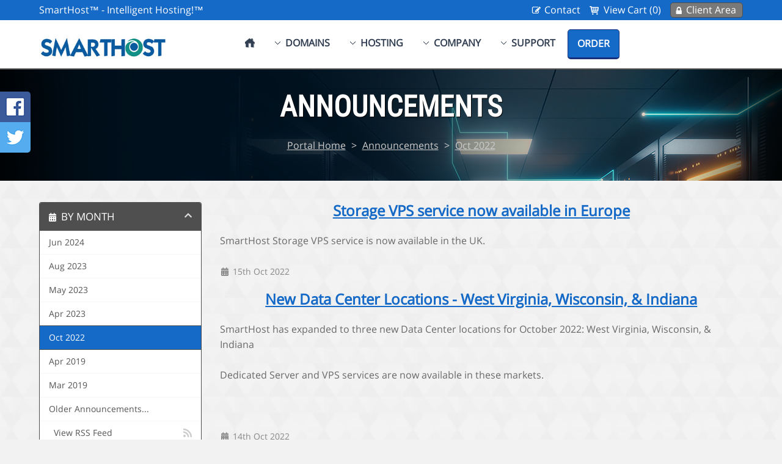

--- FILE ---
content_type: text/html; charset=utf-8
request_url: https://www.smarthost.net/index.php?rp=/announcements/view/2022-10
body_size: 37751
content:
<!DOCTYPE HTML>

<html>

<head>
	
	


	<title>View our announcements and latest news</title>
	<meta name="description" content="Here is where you'll find all of our announcements and news posts." />
	<meta name="keywords" content="announcements, news" />
	<link rel="canonical" href="https://www.smarthost.net/announcements.php" />	

 
<meta http-equiv="content-type" content="text/html; charset=utf-8" />

<meta name="viewport" content="width=device-width, initial-scale=1"> 

<link href="/templates/monoold/css/all.css?v=9b3666" rel="stylesheet">
<link href="/assets/css/fontawesome-all.min.css" rel="stylesheet">
			
<script>
    var csrfToken = '61eeaaa3de0a5ef1027b4b3dc03bd00a75d7d46e',
        markdownGuide = 'Markdown Guide',
        locale = 'en',
        saved = 'saved',
        saving = 'autosaving',
        whmcsBaseUrl = "",
        requiredText = 'Required',
        recaptchaSiteKey = "";
</script>
<script src="/templates/monoold/javascript/scripts.js?v=9b3666"></script>

	<script src="/templates/monoold/javascript/scriptstemplate.js"></script>

<link type="text/css" rel="stylesheet" href="/templates/monoold/css/template.css" />


<link type="text/css" rel="stylesheet" href="/templates/monoold/css/responsive.css" />

<link type="text/css" rel="stylesheet" href="/templates/monoold/css/animate.css" />
<script src="/templates/monoold/javascript/wow.js"></script>

	<script>
	jQuery(function($) { $(document).ready( function() {
		
		$('.headermain').stickUp(); });
	});
	</script>

<link rel="shortcut icon" href="https://www.smarthost.net/images/favicon.ico" />


	


	<style>
		<!--
			.navmain-mega ul li .sublinks li.navicon { background: none !important; }
			.navmain-mega ul li .sublinks li.navicon a { padding-left: 5px !important; }
			.navmain-dropdown ul li .sublinks li a { background: none !important; padding-left: 15px !important; }
		-->
	</style>
	
	

<style>
<!--
.pricingtable .popular,
	.featureboxes .popular,
	.table-responsive .popular {
	background: url(/templates/monoold/images/popular-ribbon.png) left top no-repeat;
}
nav span.newbutton {
background: url(/templates/monoold/images/nav-new.png) left top no-repeat;
}
-->
</style>



<link type="text/css" rel="stylesheet" href="/templates/monoold/css/custom.css" />

	
 


<script type="text/javascript">
adroll_adv_id = "7CWFG6ETQNBX5JCGIK2YXE";
adroll_pix_id = "BZ3CQWO6YBAPJDSSZ2U4D7";
(function () {
var oldonload = window.onload;
window.onload = function(){
   __adroll_loaded=true;
   var scr = document.createElement("script");
   var host = (("https:" == document.location.protocol) ? "https://s.adroll.com" : "http://a.adroll.com");
   scr.setAttribute('async', 'true');
   scr.type = "text/javascript";
   scr.src = host + "/j/roundtrip.js";
   ((document.getElementsByTagName('head') || [null])[0] ||
    document.getElementsByTagName('script')[0].parentNode).appendChild(scr);
   if(oldonload){oldonload()}};
}());
</script>




<script type="text/javascript">
  (function() {
    window._pa = window._pa || {};
    // _pa.orderId = "myOrderId"; // OPTIONAL: attach unique conversion identifier to conversions
    // _pa.revenue = "19.99"; // OPTIONAL: attach dynamic purchase values to conversions
    // _pa.productId = "myProductId"; // OPTIONAL: Include product ID for use with dynamic ads
    var pa = document.createElement('script'); pa.type = 'text/javascript'; pa.async = true;
    pa.src = ('https:' == document.location.protocol ? 'https:' : 'http:') + "//tag.perfectaudience.com/serve/5409ce411aa1501f3a0000ac.js";
    var s = document.getElementsByTagName('script')[0]; s.parentNode.insertBefore(pa, s);
  })();
</script>



<script>
  (function(i,s,o,g,r,a,m){i['GoogleAnalyticsObject']=r;i[r]=i[r]||function(){
  (i[r].q=i[r].q||[]).push(arguments)},i[r].l=1*new Date();a=s.createElement(o),
  m=s.getElementsByTagName(o)[0];a.async=1;a.src=g;m.parentNode.insertBefore(a,m)
  })(window,document,'script','//www.google-analytics.com/analytics.js','ga');

  ga('create', 'UA-52871208-1', 'auto');
  ga('send', 'pageview');

</script>



<!-- Global site tag (gtag.js) - Google Ads: 875149762 -->
<script async src="https://www.googletagmanager.com/gtag/js?id=AW-875149762"></script>
<script>
  window.dataLayer = window.dataLayer || [];
  function gtag(){dataLayer.push(arguments);}
  gtag('js', new Date());
  gtag('config', 'AW-875149762');
</script>




<script type="text/javascript">
var im_domain = 'smarthost';
var im_project_id = 1;
(function(e,t){window._improvely=[];var n=e.getElementsByTagName("script")[0];var r=e.createElement("script");r.type="text/javascript";r.src="https://"+im_domain+".iljmp.com/improvely.js";r.async=true;n.parentNode.insertBefore(r,n);if(typeof t.init=="undefined"){t.init=function(e,t){window._improvely.push(["init",e,t])};t.goal=function(e){window._improvely.push(["goal",e])};t.conversion=function(e){window._improvely.push(["conversion",e])};t.label=function(e){window._improvely.push(["label",e])}}window.improvely=t;t.init(im_domain,im_project_id)})(document,window.improvely||[])
</script>



<script type="text/javascript">
improvely.label(' -  -  ');
</script>



<script src="https://my.hellobar.com/a4276beab1b22d5e131fb9df24f2851354625bb5.js" type="text/javascript" charset="utf-8" async="async"> </script>



<script type="text/javascript">
  maxmind_user_id = "36950";
  (function() {
    var loadDeviceJs = function() {
      var element = document.createElement('script');
      element.src = 'https://device.maxmind.com/js/device.js';
      document.body.appendChild(element);
    };
    if (window.addEventListener) {
      window.addEventListener('load', loadDeviceJs, false);
    } else if (window.attachEvent) {
      window.attachEvent('onload', loadDeviceJs);
    }
  })();
</script>


</head>

<body data-phone-cc-input="1" class="hook-index hook-tf-announcements hook-english hook-subpage hook-loggedout">

	         
	
	<div class="basecontainer">

	

 
	<div class="background">

		

	<div id="progress" class="waiting">	    <dt></dt>
	    <dd></dd>
	</div>
	

	<div class="toolbar">
		<div class="container1">
		
	     			
				<p>SmartHost&trade; - Intelligent Hosting!&trade;</p>
								
			
			<div class="rightmenu">
				<ul>
															            	<li><a href="/contact.php" class="contact">Contact</a></li>
				            	<li><a href="/cart.php" class="cart">View Cart (0)</a></li>			        
				            	<li><a href="/clientarea.php" class="myaccount">Client Area</a></li>
				            	
		          		          	</ul>
          	</div><!-- .rightmenu -->
          	
			         
			
			<div class="clear">&nbsp;</div> 	
		
		</div><!-- .container1 -->
	</div><!-- .toolbar --> 	
		<header class="headermain">
			
			<div class="container1">
	
				<div class="logo">
											<a href="/"><img src="https://smarthost.net/images/logo-small-72dpi.jpg" class="img-respond img-logo" alt="SmartHost LLC logo" /></a>
									</div>

					<nav class="navmain navmain-dropdown">
	
			
		<ul>		

			
			<li class="home"><a href="/"><span>&nbsp;</span></a></li>	
							
							<li class="drop"><a href="/cart.php?a=add&domain=register">Domains</a>
					<div class="subcontainer menuleft">
						
						<div class="subcolumn">
								<ul class="sublinks">
									<li class="navicon navicon-registerdomain"><a href="/cart.php?a=add&domain=register">Register Domain<em><br />Your very own website address</em></a></li>
									<li class="navicon navicon-transferdomain"><a href="/cart.php?a=add&domain=transfer">Transfer Domain<em><br />Move your domain to us</em></a></li>							
								</ul>
						</div><!-- /end subcolumn -->
	
					</div><!-- /end subcontainer -->
				</li>
						
			<li class="drop"><a href="/web-hosting.php">Hosting</a>
				<div class="subcontainer menuleft">
					
					<div class="subcolumn">
							<ul class="sublinks">

																		
																											<li class="navicon navicon-custom3"><a href="/vps-hosting.php">Virtual Private Servers (VPS)<em><br />Take full control of your hosting</em></a></li>									<li class="navicon navicon-custom13"><a href="/vps-pool.php">VPS Resource Pool<em><br />Bulk VPS Resources</em></a></li>

									<li class="navicon navicon-custom4"><a href="/dedicated-servers.php"><span class="newbutton">&nbsp;</span>Dedicated Servers<em><br />Your powerful hosting environment</em></a></li>																
									<li class="navicon navicon-custom5"><a href="/cloud-hosting.php">Cloud Hosting<em><br />Take your website to the cloud</em></a></li>																											<li class="navicon navicon-custom11"><a href="/colocation.php">Colocation<em><br />Colocate your equipment</em></a></li>

									<li class="navicon navicon-custom8"><a href="/ssl-certificates.php">SSL Certificates<em><br />View our SSL Certificates</em></a></li>																			
																		
																		
																																																						
																	
																				
							</ul>
					</div><!-- /end subcolumn -->
					
										
						<div class="imgfeature">
							<a href="web-hosting.php"><img src="/templates/monoold/images/menu-image.png" alt="Shared Hosting" class="img-respond" style="max-width: 459px;" /></a>
						</div>		
					
								
	
				</div><!-- /end subcontainer -->
			</li>						
											
				
				<li class="drop"><a href="/company.php">Company</a>
					<div class="subcontainer menuright">
						
						<div class="subcolumn">
								<ul class="sublinks">
									<li class="navicon navicon-company"><a href="/company.php">Company Overview<em><br />All about Your Company</em></a></li>

									<li class="navicon navicon-company"><a href="/data-centers.php">Data Centers<em><br />Our Data Center Locations</em></a></li>

									<li class="navicon navicon-company"><a href="/acquisitions.php">Acquisitions<em><br />Acquisitions</em></a></li>

																											
									<li class="navicon navicon-company"><a href="/resale.php">Resale Program<em><br />All about our Resale program</em></a></li>

									<li class="navicon navicon-company"><a href="/aff-details.php">Affiliate Program<em><br />All about our Affiliate program</em></a></li>

									<li class="navicon navicon-announcements"><a href="/announcements.php">Announcements<em><br />Get up to date with the latest news</em></a></li>
								</ul>
						</div><!-- /end subcolumn -->
	
	
					</div><!-- /end subcontainer -->
				</li>	


								
							
	
				
				<li class="drop"><a href="/portal.php">Support</a>
					<div class="subcontainer menuright">
						
						<div class="subcolumn">
								<ul class="sublinks">
		            				<li class="navicon navicon-contact"><a href="/clientarea.php">Client Area<em><br />Client area login</em></a></li>
		            				<li class="navicon navicon-contact"><a href="/contact.php">Contact Form<em><br />Send us an email</em></a></li>
		            				<li class="navicon navicon-submitticket"><a href="/submitticket.php">Submit Ticket<em><br />Submit a ticket to support</em></a></li>
		            				<li class="navicon navicon-supporttickets"><a href="/supporttickets.php">View Tickets<em><br />View your tickets</em></a></li>
		            				<li class="navicon navicon-knowledgebase"><a href="/knowledgebase.php">Knowledgebase<em><br />View our documentation</em></a></li>

		            				<li class="navicon navicon-custom12"><a href="/index.php?m=abusemanagerpro">Report/Resolve Abuse<em><br /></em></a></li>

								</ul>
						</div><!-- /end subcolumn -->						
				
					</div><!-- /end subcontainer -->
				</li>
			
					
								
				
				<li class="orderbutton animated rubberBand"><a href="cart.php" class="color2">Order</a></li>
			
			
		</ul>
		
		
				
		<select onChange="window.location.replace(this.options[this.selectedIndex].value)">
			
			<option value="" selected="selected">Select page</option>
			
			<option value="/">Home</option>
			
						<option value="/cart.php?a=add&domain=register">Domains</option>
				<option value="/cart.php?a=add&domain=register">- Register Domain</option>
				<option value="/cart.php?a=add&domain=transfer">- Transfer Domain</option>
	
				
				
								
				
			<option value="/vps-hosting.php">Hosting</option>
												<option value="/vps-hosting.php">- Virtual Private Servers (VPS)</option>				<option value="/vps-pool.php">- VPS Resource Pool</option>
				<option value="/dedicated-servers.php">- Dedicated Servers</option>				<option value="/cloud-hosting.php">- Cloud Hosting</option>												<option value="/colocation.php">- Colocation</option>	
				<option value="/ssl-certificates.php">- SSL Certificates</option>									
			
				
				
																						
				
				
			<option value="/company.php">Company Overview</option>
												<option value="/data-centers.php">- Data Centers</option>
				<option value="/resale.php">- Resale Program</option>
				<option value="/aff-details.php">- Affiliate Program</option>
				<option value="/acquisitions.php">- Acquisitions</option>
				<option value="/announcements.php">- Announcements</option>
						
			
									

						<option value="/portal.php">Support</option>
				<option value="/clientarea.php">- Client Area</option>
				<option value="/submitticket.php">- Submit Ticket</option>
				<option value="/supporttickets.php">- View Tickets</option>
				<option value="/knowledgebase.php">- Knowledgebase</option>
				<option value="/index.php?m=abusemanagerpro">- Report/Resolve Abuse</option>			
								
															
																																							
				<option value="cart.php">Order</option>

			
			
		</select>	

&nbsp;

             
<span id="phplive_btn_1405345326" onclick="phplive_launch_chat_0(0)" style="color: #0000FF; text-decoration: underline; cursor: pointer;"></span>
<script type="text/javascript">

(function() {
var phplive_e_1405345326 = document.createElement("script") ;
phplive_e_1405345326.type = "text/javascript" ;
phplive_e_1405345326.async = true ;
phplive_e_1405345326.src = "//smarthost.net/phplive/js/phplive_v2.js.php?v=0|1405345326|0|" ;
document.getElementById("phplive_btn_1405345326").appendChild( phplive_e_1405345326 ) ;
})() ;

</script>


		
			
		<div class="clear">&nbsp;</div>	
	
	</nav>	

 	
				
				<div class="clear">&nbsp;</div>	
			
			</div><!-- .container1 -->
				
		</header>
		
		 		
			 		
			<div class="subbanner">
	<div class="container1">
		<h1>Announcements</h1>
		<span><a href="https://www.smarthost.net">Portal Home</a> > <a href="/index.php?rp=/announcements">Announcements</a> > <a href="/index.php?rp=/announcements/view/2022-10">Oct 2022</a></span>
		<div class="clear">&nbsp;</div>
	</div><!-- .container1 -->
</div><!-- .subbanner --> 		
		 	
	
	</div><!-- .background -->
	
	


 	
	<article class="articlemain">
		
		<div class="whmcscontainer">	
		
				<div class="container1">	
				
		
		<section id="main-body">
		    <div class="container containerwhmcs">
		        <div class="row">
		
		        		            		                <div class="col-md-9 pull-md-right">
		                    		                </div>
		            		            <div class="col-md-3 pull-md-left sidebar">
		                    <div menuItemName="Announcements Months" class="panel panel-sidebar panel-sidebar hidden-sm hidden-xs">
        <div class="panel-heading">
            <h3 class="panel-title">
                <i class="fas fa-calendar-alt"></i>&nbsp;                By Month
                                <i class="fas fa-chevron-up panel-minimise pull-right"></i>
            </h3>
        </div>
                            <div class="list-group">
                                                            <a menuItemName="Jun 2024" href="/index.php?rp=/announcements/view/2024-06" class="list-group-item" id="Primary_Sidebar-Announcements_Months-Jun_2024">
                                                                                    Jun 2024
                        </a>
                                                                                <a menuItemName="Aug 2023" href="/index.php?rp=/announcements/view/2023-08" class="list-group-item" id="Primary_Sidebar-Announcements_Months-Aug_2023">
                                                                                    Aug 2023
                        </a>
                                                                                <a menuItemName="May 2023" href="/index.php?rp=/announcements/view/2023-05" class="list-group-item" id="Primary_Sidebar-Announcements_Months-May_2023">
                                                                                    May 2023
                        </a>
                                                                                <a menuItemName="Apr 2023" href="/index.php?rp=/announcements/view/2023-04" class="list-group-item" id="Primary_Sidebar-Announcements_Months-Apr_2023">
                                                                                    Apr 2023
                        </a>
                                                                                <a menuItemName="Oct 2022" href="/index.php?rp=/announcements" class="list-group-item active" id="Primary_Sidebar-Announcements_Months-Oct_2022">
                                                                                    Oct 2022
                        </a>
                                                                                <a menuItemName="Apr 2019" href="/index.php?rp=/announcements/view/2019-04" class="list-group-item" id="Primary_Sidebar-Announcements_Months-Apr_2019">
                                                                                    Apr 2019
                        </a>
                                                                                <a menuItemName="Mar 2019" href="/index.php?rp=/announcements/view/2019-03" class="list-group-item" id="Primary_Sidebar-Announcements_Months-Mar_2019">
                                                                                    Mar 2019
                        </a>
                                                                                <a menuItemName="Older" href="/index.php?rp=/announcements/view/older" class="list-group-item" id="Primary_Sidebar-Announcements_Months-Older">
                                                                                    Older Announcements...
                        </a>
                                                                                <a menuItemName="RSS Feed" href="/index.php?rp=/announcements/rss" class="list-group-item" id="Primary_Sidebar-Announcements_Months-RSS_Feed">
                                                        <i class="fas fa-rss icon-rss"></i>&nbsp;                            View RSS Feed
                        </a>
                                                </div>
                    </div>
                    <div class="panel hidden-lg hidden-md panel-default">
            <div class="panel-heading">
                <h3 class="panel-title">
                    <i class="fas fa-calendar-alt"></i>&nbsp;                    By Month
                                    </h3>
            </div>
            <div class="panel-body">
                <form role="form">
                    <select class="form-control" onchange="selectChangeNavigate(this)">
                                                    <option menuItemName="Jun 2024" value="/index.php?rp=/announcements/view/2024-06" class="list-group-item" >
                                Jun 2024
                                                            </option>
                                                    <option menuItemName="Aug 2023" value="/index.php?rp=/announcements/view/2023-08" class="list-group-item" >
                                Aug 2023
                                                            </option>
                                                    <option menuItemName="May 2023" value="/index.php?rp=/announcements/view/2023-05" class="list-group-item" >
                                May 2023
                                                            </option>
                                                    <option menuItemName="Apr 2023" value="/index.php?rp=/announcements/view/2023-04" class="list-group-item" >
                                Apr 2023
                                                            </option>
                                                    <option menuItemName="Oct 2022" value="/index.php?rp=/announcements" class="list-group-item" selected="selected">
                                Oct 2022
                                                            </option>
                                                    <option menuItemName="Apr 2019" value="/index.php?rp=/announcements/view/2019-04" class="list-group-item" >
                                Apr 2019
                                                            </option>
                                                    <option menuItemName="Mar 2019" value="/index.php?rp=/announcements/view/2019-03" class="list-group-item" >
                                Mar 2019
                                                            </option>
                                                    <option menuItemName="Older" value="/index.php?rp=/announcements/view/older" class="list-group-item" >
                                Older Announcements...
                                                            </option>
                                                    <option menuItemName="RSS Feed" value="/index.php?rp=/announcements/rss" class="list-group-item" >
                                View RSS Feed
                                                            </option>
                                            </select>
                </form>
            </div>
                    </div>
    		            </div>
		        		        <!-- Container for main page display content -->
		        <div class="col-md-9 pull-md-right main-content">
		            


    <div class="announcement-single">

        <a href="/index.php?rp=/announcements/3/Storage-VPS-service-now-available-in-Europe.html" class="title">
            Storage VPS service now available in Europe
        </a>

                    <p><p>SmartHost Storage VPS service is now available in the UK.</p></p>
        
        <div class="article-items">
            <i class="fas fa-calendar-alt fa-fw"></i>
            15th Oct 2022
                    </div>

        
    </div>


    <div class="announcement-single">

        <a href="/index.php?rp=/announcements/4/New-Data-Center-Locations---West-Virginia-Wisconsin-and-Indiana.html" class="title">
            New Data Center Locations - West Virginia, Wisconsin, & Indiana
        </a>

                    <p><p>SmartHost has expanded to three new Data Center locations for October 2022: West Virginia, Wisconsin, &amp; Indiana</p>
<p>Dedicated Server and VPS services are now available in these markets.</p>
<p> </p></p>
        
        <div class="article-items">
            <i class="fas fa-calendar-alt fa-fw"></i>
            14th Oct 2022
                    </div>

        
    </div>




                </div><!-- /.main-content -->
                                    <div class="col-md-3 pull-md-left sidebar sidebar-secondary">
                            <div menuItemName="Support" class="panel panel-sidebar panel-sidebar">
        <div class="panel-heading">
            <h3 class="panel-title">
                <i class="far fa-life-ring"></i>&nbsp;                Support
                                <i class="fas fa-chevron-up panel-minimise pull-right"></i>
            </h3>
        </div>
                            <div class="list-group">
                                                            <a menuItemName="Support Tickets" href="/supporttickets.php" class="list-group-item" id="Secondary_Sidebar-Support-Support_Tickets">
                                                        <i class="fas fa-ticket-alt fa-fw"></i>&nbsp;                            My Support Tickets
                        </a>
                                                                                <a menuItemName="Announcements" href="/index.php?rp=/announcements" class="list-group-item active" id="Secondary_Sidebar-Support-Announcements">
                                                        <i class="fas fa-list fa-fw"></i>&nbsp;                            Announcements
                        </a>
                                                                                <a menuItemName="Knowledgebase" href="/index.php?rp=/knowledgebase" class="list-group-item" id="Secondary_Sidebar-Support-Knowledgebase">
                                                        <i class="fas fa-info-circle fa-fw"></i>&nbsp;                            Knowledgebase
                        </a>
                                                                                <a menuItemName="Downloads" href="/index.php?rp=/download" class="list-group-item" id="Secondary_Sidebar-Support-Downloads">
                                                        <i class="fas fa-download fa-fw"></i>&nbsp;                            Downloads
                        </a>
                                                                                <a menuItemName="Network Status" href="/serverstatus.php" class="list-group-item" id="Secondary_Sidebar-Support-Network_Status">
                                                        <i class="fas fa-rocket fa-fw"></i>&nbsp;                            Network Status
                        </a>
                                                                                <a menuItemName="Open Ticket" href="/submitticket.php" class="list-group-item" id="Secondary_Sidebar-Support-Open_Ticket">
                                                        <i class="fas fa-comments fa-fw"></i>&nbsp;                            Open Ticket
                        </a>
                                                </div>
                    </div>
                        </div>
                            </div>
            <div class="clearfix"></div>
    </div>
</section>

				</div><!-- .container1 -->
				
		</div><!-- .whmcscontainer -->

	</article>		
	
		
	
		
		
	<footer class="footermain">

		<div class="container1">	
	
				<div class="sitemap sitemap1 wow fadeInLeft">		        				
	    				
	      				<h4>Services</h4>
	      				<ul>
	
	      					      				
	        					        					        				<li><a href="/vps-hosting.php">Virtual Private Servers (VPS)</a></li>
<li><a href="/vps-pool.php">VPS Resource Pool</a></li>

	        				<li><a href="/dedicated-servers.php">Dedicated Servers</a></li>	        				<li><a href="/cloud-hosting.php">Cloud Hosting</a></li>	        					        				
<li><a href="/colocation.php">Colocation</a></li>

	        				<li><a href="/ssl-certificates.php">SSL Certificates</a></li>	        					        				
	    				
	    				
    				
	    													
																											 
								            				
				         </ul> 

	      				<h4>Resale</h4>
	      				<ul>
	        				<li><a href="/resale.php">Resale Program</a></li>
	        				<li><a href="/cart.php?gid=7">Sign Up</a></li>
				         </ul> 	

				</div><!-- .sitemap -->
	
				<div class="sitemap sitemap2 wow fadeInLeft">			
	    				
	    					      				<h4>Domains</h4>
	      				<ul>
	        				<li><a href="/cart.php?a=add&domain=register">Register Domain</a></li>
				            <li><a href="/cart.php?a=add&domain=transfer">Transfer Domain</a></li>
				         </ul>
				         	

				         
	      				<h4>Affiliates</h4>
	      				<ul>
	        				<li><a href="/aff-details.php">Affiliate Program</a></li>
	        				<li><a href="/aff-terms.php">Affiliate Terms</a></li>
	        				<li><a href="/aff-faq.php">Affiliate FAQ</a></li>
	        				<li><a href="/affiliates.php">Affiliates Login</a></li>
	        				<li><a href="/register.php">Sign Up</a></li>
				         </ul> 				
				               

    				
	    				
	    					    			   
				</div><!-- .sitemap -->
				
				<div class="sitemap sitemap3 wow fadeInLeft">
	      				<h4>Company</h4>
	      				<ul>
	        				<li><a href="/company.php">About Us</a></li>
	        				<li><a href="/data-centers.php">Data Centers</a></li>
	        				<li><a href="/acquisitions.php">Acquisitions</a></li>
	        					        					        				<li><a href="/announcements.php">Announcements</a></li>

				         </ul> 
				         
	      				<h4>Support</h4>
	      				<ul>
	        				<li><a href="/contact.php">Contact Form</a></li>
	        				<li><a href="/submitticket.php">Submit Ticket</a></li>
	        				<li><a href="/knowledgebase.php">Knowledgebase</a></li>
	        				<li><a href="/index.php?m=abusemanagerpro">Report/Resolve Abuse</a></li>
				         </ul> 						         
				         
				</div><!-- .sitemap -->
				
				<div class="sitemap sitemap4 wow flipInY">
						
						<h4>About SmartHost LLC</h4>  		
						
													<p class="wow zoomInDown">We have been providing premium web hosting services and domain registration to individuals and small/medium businesses since 1996. <a href="/company.php" class="button1 color2">more</a></p>									
												
						<div class="footericons">
							
							<div class="footericon wow zoomInDown"><div class="addressicon">PO Box 530507, Henderson, NV 89053-0507 USA</div></div>							
							<div class="footericon wow zoomInDown"><div class="emailicon"><a href="mailto:sales@smarthost.net" target="_blank">sales@smarthost.net</a></div></div>							
							<div class="footericon wow zoomInDown"><div class="phoneicon"><a href="callto:702-425-6205" target="_blank">702-425-6205</a></div></div>							
							<div class="footericon wow zoomInDown"><div class="companyicon">570-371-5450 - Fax</div></div>							
							<div class="footericon wow zoomInDown"><div class="vaticon">Delaware Limited Liability Company (LLC)</div></div>	
							<div class="clear">&nbsp;</div>
						</div>
						
						<div class="footersearch wow zoomInDown">
							<form role="form" method="post" action="/clientarea.php?action=kbsearch">
<input type="hidden" name="token" value="61eeaaa3de0a5ef1027b4b3dc03bd00a75d7d46e" />
								<input type="hidden" name="token" value="61eeaaa3de0a5ef1027b4b3dc03bd00a75d7d46e" />
								<input type="text" name="search" placeholder="Search our knowledgebase" required="required" />
								<input type="submit" class="button1 color2" value="SEARCH" />
							</form>
							<div class="clear">&nbsp;</div>
						</div>									
	    				
	    					<div class="socialicons wow zoomInDown">        
		
		<h4>Follow us on</h4>			  			
	        			  			
					<a href="https://www.facebook.com/SmartHostLLC" target="_blank">
				<img src="/templates/monoold/images/facebook-icon.png" alt="SmartHost LLC facebook" />
			</a>
				
					<a href="https://twitter.com/HostJedi" target="_blank">
				<img src="/templates/monoold/images/twitter-icon.png" alt="SmartHost LLC twitter" />
			</a>
				
				
				
				
				
				
				
				
				
				
				
				
				
				
				
				
				
																																				
		<div class="clear">&nbsp;</div>
	
	</div>
 	      				
	      					      				     				
	  			</div><!-- .sitemap -->		        			
	  			
	  			<div class="clear">&nbsp;</div>          			       			        			        															
		</div><!-- .container1 -->
			
	</footer>
	
	<div class="copyright">
	
		<div class="container1">

			<div class="copyright-left">
				SmartHost LLC - &copy; 2026 - All rights reserved.
			</div>
			
			<div class="copyright-right">
				<ul>
										<li><a href="/terms-of-service.php">Terms Of Service</a></li>					<li><a href="/acceptable-usage-policy.php">Acceptable Usage Policy</a></li>					<li><a href="/privacy-policy.php">Privacy Policy</a></li>
<li><a href="/dmca-policy.php">DMCA Policy</a></li>

				</ul>
			</div>			
				
			<div class="clear">&nbsp;</div>
			
			<div class="paymentmethods">
				<img src="/templates/monoold/images/paypal.jpg" alt="paypal" class="img-respond" style="max-width: 140px;" />
				<img src="/templates/monoold/images/credit-card.jpg" alt="credit card" class="img-respond" style="max-width: 130px;" />
				<img src="/templates/monoold/images/rapidssl.png" alt="rapidssl" class="img-respond" style="max-width: 170px;" />

			</div>
			
		</div><!-- .container1 -->	
	
	</div><!-- .copyright -->	
	
	</div><!-- .basecontainer -->
	
				<div class="socialwidget">
							<div class="icon icon-facebook">
					<a href="https://www.facebook.com/SmartHostLLC" target="_blank">
						<img src="/templates/monoold/images/facebook-icon.png" alt="SmartHost LLC facebook" />
					</a>
				</div>
										
							<div class="icon icon-twitter">
					<a href="https://twitter.com/HostJedi" target="_blank">
						<img src="/templates/monoold/images/twitter-icon.png" alt="SmartHost LLC twitter" />
					</a>
				</div>
				
						
		</div><!-- .socialwidget -->
	 	
	<a href="#0" class="cd-top">&nbsp;</a>

	

 
 
<div id="fullpage-overlay" class="hidden">
    <div class="outer-wrapper">
        <div class="inner-wrapper">
            <img src="/assets/img/overlay-spinner.svg">
            <br>
            <span class="msg"></span>
        </div>
    </div>
</div>

<div class="modal system-modal fade" id="modalAjax" tabindex="-1" role="dialog" aria-hidden="true">
    <div class="modal-dialog">
        <div class="modal-content panel-primary">
            <div class="modal-header panel-heading">
                <button type="button" class="close" data-dismiss="modal">
                    <span aria-hidden="true">×</span>
                    <span class="sr-only">Close</span>
                </button>
                <h4 class="modal-title"></h4>
            </div>
            <div class="modal-body panel-body">
                Loading...
            </div>
            <div class="modal-footer panel-footer">
                <div class="pull-left loader">
                    <i class="fas fa-circle-notch fa-spin"></i>
                    Loading...
                </div>
                <button type="button" class="btn btn-default" data-dismiss="modal">
                    Close
                </button>
                <button type="button" class="btn btn-primary modal-submit">
                    Submit
                </button>
            </div>
        </div>
    </div>
</div>

<form action="#" id="frmGeneratePassword" class="form-horizontal">
    <div class="modal fade" id="modalGeneratePassword">
        <div class="modal-dialog">
            <div class="modal-content panel-primary">
                <div class="modal-header panel-heading">
                    <button type="button" class="close" data-dismiss="modal" aria-label="Close"><span aria-hidden="true">&times;</span></button>
                    <h4 class="modal-title">
                        Generate Password
                    </h4>
                </div>
                <div class="modal-body">
                    <div class="alert alert-danger hidden" id="generatePwLengthError">
                        Please enter a number between 8 and 64 for the password length
                    </div>
                    <div class="form-group">
                        <label for="generatePwLength" class="col-sm-4 control-label">Password Length</label>
                        <div class="col-sm-8">
                            <input type="number" min="8" max="64" value="12" step="1" class="form-control input-inline input-inline-100" id="inputGeneratePasswordLength">
                        </div>
                    </div>
                    <div class="form-group">
                        <label for="generatePwOutput" class="col-sm-4 control-label">Generated Password</label>
                        <div class="col-sm-8">
                            <input type="text" class="form-control" id="inputGeneratePasswordOutput">
                        </div>
                    </div>
                    <div class="row">
                        <div class="col-sm-8 col-sm-offset-4">
                            <button type="submit" class="btn btn-default btn-sm">
                                <i class="fas fa-plus fa-fw"></i>
                                Generate new password
                            </button>
                            <button type="button" class="btn btn-default btn-sm copy-to-clipboard" data-clipboard-target="#inputGeneratePasswordOutput">
                                <img src="/assets/img/clippy.svg" alt="Copy to clipboard" width="15">
                                Copy
                            </button>
                        </div>
                    </div>
                </div>
                <div class="modal-footer">
                    <button type="button" class="btn btn-default" data-dismiss="modal">
                        Close
                    </button>
                    <button type="button" class="btn btn-primary" id="btnGeneratePasswordInsert" data-clipboard-target="#inputGeneratePasswordOutput">
                        Copy to clipboard and Insert
                    </button>
                </div>
            </div>
        </div>
    </div>
</form>

<script type="text/javascript" id="metricscubestats" data-t="387737ae53a2827b60fac8931d3968c0db0fd9a2" data-h="" src="https://api.metricscube.io/mcs.js"></script>
 
</body>
</html>

--- FILE ---
content_type: text/css
request_url: https://www.smarthost.net/templates/monoold/css/responsive.css
body_size: 30483
content:
@media (max-width: 1320px) {

	.bxslider h1 {
		float: none;
		text-align: center;
	}
	
	.bxslider h2 {
		float: none;
		text-align: center;
	}	
	
	.bxslider .button {
		float: none;
		text-align: center;
	}

	.bxslider .image {
		background: none !important;
	}
	
	.bxslider .listcontainer {
		width: 100%;
	}
	
}

@media (max-width: 1260px) {	
	
	.isStuck {
		display: none;
	}
	
	header.headermain {
		padding: 20px 0 20px 0;
	}
	
	header.headermain .logo {
		float: none;
		text-align: center;
		margin: 0 0 20px 0;
	}
	
	nav.navmain {
		float: none;
		margin: 0;
		width: 100%;
		background: #202020;
	    -webkit-border-radius: 5px;
		-moz-border-radius: 5px;
	    border-radius: 5px;
	}
	
	nav.navmain ul li.home a {
		background: none;
	}
	
	nav.navmain ul li.home span {
		background: url("../images/house-white.png") center center no-repeat;
	}
	
	nav.navmain ul li a {
		border-radius: 0;
	}
	
	nav.navmain ul li a {
		color: #fff;
	}
	
	nav.navmain ul li.drop a:hover {
		border-radius: 0;
	}
	
	nav.navmain ul li.drop a,
	nav.navmain ul li.drop a:hover {
		background-image: url("../images/dropdownicon-white.png");
		background-position: 13px center;
		background-repeat: no-repeat;	
	}
	
	nav.navmain-basic ul li.drop a,
	nav.navmain-basic ul li.drop a:hover {
		background-image: none;
	}
	
	nav.navmain ul li.orderbutton a,
	nav.navmain ul li.orderbutton a:hover {
		border: none;
		border-radius: 0;
	}
	
	nav.navmain ul li.orderbutton a {
		line-height: 45px;
	}
	
	nav.navmain ul li.orderbutton:hover {
		transform: none;
		text-decoration: none;
	}
	
	.hook-cart nav.navmain ul.steps li {
		color: #fff;
		border-radius: 0;
	}
	
	.hook-tf-products nav.navmain ul.steps li.step1,
	.hook-tf-addons nav.navmain ul.steps li.step1,
	.hook-tf-adddomain nav.navmain ul.steps li.step1,
	.hook-tf-domainregister nav.navmain ul.steps li.step1,
	.hook-tf-domaintransfer nav.navmain ul.steps li.step1 {
		border-radius: 5px 0 0 5px;
		-moz-border-radius: 5px 0 0 5px;
		-webkit-border-radius: 5px 0 0 5px;
		-khtml-border-radius: 5px 0 0 5px;	
	}
	
	.hook-tf-viewcart nav.navmain ul.steps li.step3 {
		border-radius: 0 5px 5px 0;
		-moz-border-radius: 0 5px 5px 0;
		-webkit-border-radius: 0 5px 5px 0;
		-khtml-border-radius: 0 5px 5px 0;	
	}

} 

@media (max-width: 1165px) {

	.pricingtable6 .block {
		width: 20%;
		margin: 0 0 25px 0;
	}
	
	.pricingtable6 .block6 {
		clear: both;
	}
	
	.pricingtable6 .block:hover {
		margin-top: 0;	
		box-shadow: none;
		cursor: pointer;
	}
	
	.pricingtable6 .block5 {
		border-radius: 0 5px 5px 0;
		-moz-border-radius: 0 5px 5px 0;
		-webkit-border-radius: 0 5px 5px 0;
		-khtml-border-radius: 0 5px 5px 0;	
	}
	
	.pricingtable6 .block5 .title {
		border-radius: 0 5px 0 0;
		-moz-border-radius: 0 5px 0 0;
		-webkit-border-radius: 0 5px 0 0;
		-khtml-border-radius: 0 5px 0 0;	
	}
	
	.pricingtable6 .block6 {
		border-left: #504f4f 1px solid; 
		border-radius: 5px;
		-moz-border-radius: 5px;
		-webkit-border-radius: 5px;
		-khtml-border-radius: 5px;	
	}
	
	.pricingtable6 .block6 .title {
		border-radius: 5px 5px 0 0;
		-moz-border-radius: 5px 5px 0 0;
		-webkit-border-radius: 5px 5px 0 0;
		-khtml-border-radius: 5px 5px 0 0;	
	}

}

@media (max-width: 1130px) {

	.domains .domains-form {
		width: 100%;
	}

}

@media (max-width: 1100px) {
	
	.copyright .copyright-left,
	.copyright .copyright-right {
		float: none;
		clear: both;
	}
	
	.copyright .copyright-left {
		text-align: center;
		margin: 0 0 25px 0;
	}
	
	.copyright .copyright-right ul {
		float: none;
		display: table;
		margin: 0 auto;
	}	
	
}

@media (max-width: 1070px) {
	
	.column4 .col {
		width: 31.333%;
		margin-bottom: 25px;
	}
	
	.column4 .col3 {
		margin-right: 0;
	}
	
	.column4 .col4 {
		clear: left;
	}	
	
}

@media (max-width: 1050px) { 

	footer.footermain .sitemap {
		margin-right: 2%;
		width: 32%;
	}
	
	footer.footermain .sitemap3 {
		margin-right: 0;
	}

	footer.footermain .sitemap4 {
		clear: left;
		width: 100%;
		margin-right: 0;
	}
	
	footer.footermain .sitemap h4 {
		text-align: center;
		background-position: center bottom;
	}
	
	footer.footermain .sitemap1 ul li a,
	footer.footermain .sitemap2 ul li a,
	footer.footermain .sitemap3 ul li a {
		padding: 5px 15px;
		background: #222222;
		font-weight: normal;
		margin: 0 0 15px 0;	
		text-align: center;
		color: #cccccc; 
		border-radius: 5px;
		-moz-border-radius: 5px;
		-webkit-border-radius: 5px;
		-khtml-border-radius: 5px;
		border: #cccccc 1px solid;
	}	
	
	footer.footermain .sitemap1 ul li a:hover,
	footer.footermain .sitemap2 ul li a:hover,
	footer.footermain .sitemap3 ul li a:hover {
		transform: none;
		font-weight: bold;
		color: #cccccc;	
	}	
	
	.copyright .copyright-right ul {
		display: table;
	}
	
	.copyright .copyright-right ul li {
		border: none;
		float: none;
	}
	
	.copyright .copyright-right ul li a {
		padding: 5px 15px;
		background: #222222;
		font-weight: normal;
		margin: 0 0 15px 0;	
		text-align: center;
		border-radius: 5px;
		-moz-border-radius: 5px;
		-webkit-border-radius: 5px;
		-khtml-border-radius: 5px;
		width: 100%;
		color: #cccccc;
		border: #cccccc 1px solid;
		text-decoration: none;
	}		
	
	.copyright .copyright-right ul li:last-child a {
		padding-right: 15px;
	}	
	
	.socialwidget {
		display: none;
	}

}


@media (max-width: 1030px) { 

	.slidercontainer .inner {
		width: 85% !important;
		margin: 0 auto !important;
	}
	
	.bx-wrapper .bx-prev, .bx-wrapper .bx-next {
		display: none;
	}

}

@media (max-width: 1000px) {

	.domainchecker .left {
		margin: 0 0 40px 0;
		width: 100%;
	}
	
	.domainchecker .right {
		width: 100%;
		clear: left;
	}
	
	.domainchecker .text1,
	.domainchecker .text2 {
		text-align: center;
	}
	
	.pricingtable5 .block {
		width: 25%;
		margin: 0 0 4% 0;
	}
	
	.pricingtable5 .block4 {
		border-radius: 0 5px 5px 0;
		-moz-border-radius: 0 5px 5px 0;
		-webkit-border-radius: 0 5px 5px 0;
		-khtml-border-radius: 0 5px 5px 0;		
	}
	
	.pricingtable5 .block4 .title {
		border-radius: 0 5px 0 0;
		-moz-border-radius: 0 5px 0 0;
		-webkit-border-radius: 0 5px 0 0;
		-khtml-border-radius: 0 5px 0 0;	
	}
	
	.pricingtable5 .block5 {
		clear: both;
		border-radius: 5px;
		-moz-border-radius: 5px;
		-webkit-border-radius: 5px;
		-khtml-border-radius: 5px;		
		border-left: #504f4f 1px solid;
	}
	
	.pricingtable5 .block5 .title {
		border-radius: 5px 5px 0 0;
		-moz-border-radius: 5px 5px 0 0;
		-webkit-border-radius: 5px 5px 0 0;
		-khtml-border-radius: 5px 5px 0 0;	
	}
	
	.pricingtable5 .block:hover {
		margin-top: 0;	
		box-shadow: none;
		cursor: pointer;
	}
	
	.column3 .col {
		width: 49%;
		margin-bottom: 25px;
	}
	
	.column3 .col2,
	.column3 .col4,
	.column3 .col6 {
		margin-right: 0;
	}
	
	.column3 .col3 {
		clear: both;
		margin-right: 2%;
	}

}

@media (max-width: 990px) {

	nav.navmain ul li.orderbutton {
		display: none;
	}

	.pricingtable6 .block {
		width: 25%;
		margin: 0 0 25px 0;
	}
	
	.pricingtable6 .block5 {
		clear: both;
	}
	
	.pricingtable6 .block6 {
		clear: none;
	}
	
	.pricingtable6 .block4 {
		border-radius: 0 5px 5px 0;
		-moz-border-radius: 0 5px 5px 0;
		-webkit-border-radius: 0 5px 5px 0;
		-khtml-border-radius: 0 5px 5px 0;	
	}
	
	.pricingtable6 .block4 .title {
		border-radius: 0 5px 0 0;
		-moz-border-radius: 0 5px 0 0;
		-webkit-border-radius: 0 5px 0 0;
		-khtml-border-radius: 0 5px 0 0;	
	}
	
	.pricingtable6 .block5 {
		border-left: #504f4f 1px solid;
		border-radius: 5px 0 0 5px;
		-moz-border-radius: 5px 0 0 5px;
		-webkit-border-radius: 5px 0 0 5px;
		-khtml-border-radius: 5px 0 0 5px;	
	}
	
	.pricingtable6 .block5 .title {
		border-radius: 5px 0 0 0;
		-moz-border-radius: 5px 0 0 0;
		-webkit-border-radius: 5px 0 0 0;
		-khtml-border-radius: 5px 0 0 0;	
	}
	
	.pricingtable6 .block6 {
		border-left: none;
		border-radius: 0 5px 5px 0;
		-moz-border-radius: 0 5px 5px 0;
		-webkit-border-radius: 0 5px 5px 0;
		-khtml-border-radius: 0 5px 5px 0;	
	}
	
	.pricingtable6 .block6 .title {
		border-radius: 0 5px 0 0;
		-moz-border-radius: 0 5px 0 0;
		-webkit-border-radius: 0 5px 0 0;
		-khtml-border-radius: 0 5px 0 0;	
	}

}

@media (max-width: 970px) {
	
	nav.navmain-mega ul li .subcontainer .imgfeature {
		display: none;
	}
	
	nav.navmain-mega ul li .subcontainer {
		width: 200px;
		padding: 17px 10px 2px 10px;
	}
	
	nav.navmain-mega ul li .sublinks li {
		clear: left;
		margin: 0 0 10px 0;
	}
	
	nav.navmain-mega ul li .sublinks li a {
		width: 175px;
		background: none !important;
	}
	
	nav.navmain-mega ul li .sublinks li.navicon {
		background: none;
	}
	nav.navmain-mega ul li .sublinks li.navicon a {
		padding-left: 5px !important;
	}	

	
}

@media (max-width: 965px) {

	.pricingtable4 .block-features {
		display: none;
	}
	
	.pricingtable4 .block .featureslist ul li.overfeat {
		display: block;
	}
	
	.pricingtable4 .block .featureslist ul li {
		height: 30px;
		line-height: 30px;
	}
	
	.pricingtable4 .block {
		width: 25%;
		margin: 0;
	}
	
	.pricingtable4 .block:hover {
		margin-top: 0;	
		box-shadow: none;
		cursor: pointer;
	}
	
	.pricingtable4 .block1 {
		border-radius: 5px 0 0 5px;
		-moz-border-radius: 5px 0 0 5px;
		-webkit-border-radius: 5px 0 0 5px;
		-khtml-border-radius: 5px 0 0 5px;	
		border-left: #504f4f 1px solid;	
	}
	
	.pricingtable4 .block1 .title {
		border-radius: 5px 0 0 0;
		-moz-border-radius: 5px 0 0 0;
		-webkit-border-radius: 5px 0 0 0;
		-khtml-border-radius: 5px 0 0 0;		
	}

}

@media (max-width: 950px) {
	
	section.columncontent {
		width: 100%;
		margin-right: 0;
	}	
	
	aside.columnsidebar {
		width: 100%;
		clear: left;
	}
	
	aside.columnsidebar .box {
		float: left;
		margin: 0 2% 25px 0;
		width: 32%;
	}
	
	aside.columnsidebar .box3,
	aside.columnsidebar .box6 {
		margin-right: 0;
	}
	
	aside.columnsidebar .box4,
	aside.columnsidebar .box7 {
		clear: left;
	}
	
}

@media (max-width: 900px) {
	
	.featuregrid .col {
		width: 49%;
		margin-right: 2%;
		clear: none;
	}
	
	.featuregrid .col2,
	.featuregrid .col4,
	.featuregrid .col6 {
		margin-right: 0;
	}
	
	.featuregrid .col3,
	.featuregrid .col5,
	.featuregrid .col7 {
		clear: both;
	}	
	
	footer.footermain .sitemap {
		margin-right: 2%;
		width: 49%;
	}
	
	footer.footermain .sitemap2 {
		clear: left;
	}
	
	footer.footermain .sitemap3 {
		margin-right: 0;
	}
	
	footer.footermain .sitemap1 {
		width: 100%;
		margin-right: 0;
		clear: left;
	}

	footer.footermain .sitemap4 {
		clear: left;
		width: 100%;
		margin-right: 0;
	}
	
}

@media (max-width: 890px) {

	.pricingtable3 .block-features {
		display: none;
	}
	
	.pricingtable3 .block .featureslist ul li.overfeat {
		display: block;
	}
	
	.pricingtable3 .block .featureslist ul li {
		height: 30px;
		line-height: 30px;
	}
	
	.pricingtable3 .block {
		width: 33.33%;
		margin: 0 0 0 0;
	}
	
	.pricingtable3 .block:hover {
		margin-top: 0;	
		box-shadow: none;
		cursor: pointer;
	}
	
	.pricingtable3 .block1 {
		border-left: #504f4f 1px solid;
	}
	
	.pricingtable3 .block1 {
		border-radius: 5px 0 0 5px;
		-moz-border-radius: 5px 0 0 5px;
		-webkit-border-radius: 5px 0 0 5px;
		-khtml-border-radius: 5px 0 0 5px;		
	}
	
	.pricingtable3 .block1 .title {
		border-radius: 5px 0 0 0;
		-moz-border-radius: 5px 0 0 0;
		-webkit-border-radius: 5px 0 0 0;
		-khtml-border-radius: 5px 0 0 0;	
	}

}

@media (max-width: 870px) {
	
	.portalboxes .box {
		width: 49%;
	}	
		
	.portalboxes .box3,
	.portalboxes .box6,
	.portalboxes .box9,
	.portalboxes .box12 {
		margin-right: 2%;
	}
	
	.portalboxes .box4,
	.portalboxes .box7,
	.portalboxes .box10,
	.portalboxes .box13 {
		clear: none;
	}
	
	.portalboxes .box2,	
	.portalboxes .box4,	
	.portalboxes .box6,	
	.portalboxes .box8,
	.portalboxes .box10,
	.portalboxes .box12 {
		margin-right: 0;
	}
	
	.portalboxes .box3,	
	.portalboxes .box5,	
	.portalboxes .box7,	
	.portalboxes .box9 {
		clear: both;
	}	
	
} 

@media (max-width: 850px) {

	nav.navmain {
		padding: 7px 0;
	}
		
	nav.navmain ul {
		display: none;
	}
	
	.hook-cart nav.navmain {
		padding: 0;
	}
	
	.hook-cart nav.navmain ul.steps {
		display: block;
	}
		
	nav.navmain select {
		display: block; 
		background: #fff;
		width: 98%;
		margin: 10px 0;
		height: 35px;
		line-height:35px;
		padding: 5px;
		border: 1px solid #000;
		margin: 0 auto;	
	}	

}

@media (max-width: 830px) {

	.toolbar p {
	    display: none;
	}
	
	nav.navmain ul.steps li strong.description {
		display: none;
	}

}

@media (max-width: 800px) {

	.column4 .col {
		width: 49%;
	}
	
	.column4 .col2,
	.column4 .col4 {
		margin-right: 0;
	}
	
	.column4 .col1,
	.column4 .col3 {
		margin-right: 2%;
	}	
	
	.column4 .col3 {
		clear: left;
	}	
	
	.column4 .col4 {
		clear: none;
	}	
	
	.column2 .col {
		width: 100%;
		clear: left;
		margin: 0 0 25px 0;
	}
	
	.column2 .col2 {
		margin-bottom: 0;
	}
	
	.customercount {
		font-size: 1.5em;
		line-height: 1.2em;
	}
	
	.customercount .button1 {
		margin-left: 0;
	}
	
	.domains .domains-form {
		font-size: 1em;	
	}
	
	.domains .domains-form input[type="text"] {
		width: 70%;
		height: 50px;
		line-height: 50px;
		text-indent: 20px;
	}
	
	.domains .domains-form input[type="submit"] {
		width: 30%;
		height: 50px;
		line-height: 50px;
	}
	
}

@media (max-width: 780px) {

	.subbanner {
		padding: 15px 0;
	}
	
	.subbanner h1 {
		margin: 0;
		padding: 0;
		font-size: 2em;
		text-align: center;
	}
	
	.subbanner span {
		display: none;
	}
	
	.pricingtable6 .block {
		width: 33.33%;
		margin: 0 0 25px 0;
	}
	
	.pricingtable6 .block3 {
		border-radius: 0 5px 5px 0;
		-moz-border-radius: 0 5px 5px 0;
		-webkit-border-radius: 0 5px 5px 0;
		-khtml-border-radius: 0 5px 5px 0;	
	}
	
	.pricingtable6 .block3 .title {
		border-radius: 0 5px 0 0;
		-moz-border-radius: 0 5px 0 0;
		-webkit-border-radius: 0 5px 0 0;
		-khtml-border-radius: 0 5px 0 0;	
	}
	
	.pricingtable6 .block4 {
		clear: both;
		border-left: #504f4f 1px solid;
		border-radius: 5px 0 0 5px;
		-moz-border-radius: 5px 0 0 5px;
		-webkit-border-radius: 5px 0 0 5px;
		-khtml-border-radius: 5px 0 0 5px;	
	}
	
	.pricingtable6 .block4 .title {
		border-radius: 5px 0 0 0;
		-moz-border-radius: 5px 0 0 0;
		-webkit-border-radius: 5px 0 0 0;
		-khtml-border-radius: 5px 0 0 0;	
	}
	
	.pricingtable6 .block5 {
		clear: none;
		border-left: none;
		border-radius: 0;	
	}
	
	.pricingtable6 .block5 .title {
		border-radius: 0;
	}

}


@media (max-width: 770px) {

	.pricingtable5 .block {
		width: 33.33%;
		margin: 0 0 25px 0;
	}
	
	.pricingtable5 .block4 {
		clear: both;
	}
	
	.pricingtable5 .block4 {
		border-left: #504f4f 1px solid;
	}
	
	.pricingtable5 .block5 {
		clear: none;
		border-left: none;
	}
	
	.pricingtable5 .block3 {
		border-radius: 0 5px 5px 0;
		-moz-border-radius: 0 5px 5px 0;
		-webkit-border-radius: 0 5px 5px 0;
		-khtml-border-radius: 0 5px 5px 0;	
	}
	
	.pricingtable5 .block3 .title {
		border-radius: 0 5px 0 0;
		-moz-border-radius: 0 5px 0 0;
		-webkit-border-radius: 0 5px 0 0;
		-khtml-border-radius: 0 5px 0 0;	
	}
	
	.pricingtable5 .block4 {
		border-radius: 5px 0 0 5px;
		-moz-border-radius: 5px 0 0 5px;
		-webkit-border-radius: 5px 0 0 5px;
		-khtml-border-radius: 5px 0 0 5px;	
	}
	
	.pricingtable5 .block4 .title {
		border-radius: 5px 0 0 0;
		-moz-border-radius: 5px 0 0 0;
		-webkit-border-radius: 5px 0 0 0;
		-khtml-border-radius: 5px 0 0 0;	
	}
	
	.pricingtable5 .block5 {
		border-radius: 0 5px 5px 0;
		-moz-border-radius: 0 5px 5px 0;
		-webkit-border-radius: 0 5px 5px 0;
		-khtml-border-radius: 0 5px 5px 0;	
	}
	
	.pricingtable5 .block5 .title {
		border-radius: 0 5px 0 0;
		-moz-border-radius: 0 5px 0 0;
		-webkit-border-radius: 0 5px 0 0;
		-khtml-border-radius: 0 5px 0 0;	
	}

}

@media (max-width: 765px) {

	.pricingtable2 .block-features {
		display: none;
	}
	
	.pricingtable2 .block .featureslist ul li.overfeat {
		display: block;
	}
	
	.pricingtable2 .block .featureslist ul li {
		height: 30px;
		line-height: 30px;
	}
	
	.pricingtable2 .block {
		width: 50%;
		margin: 0 0 0 0;
	}
	
	.pricingtable2 .block:hover {
		margin-top: 0;	
		box-shadow: none;
		cursor: pointer;
	}
	
	.pricingtable2 .block1 {
		border-radius: 5px 0 0 5px;
		-moz-border-radius: 5px 0 0 5px;
		-webkit-border-radius: 5px 0 0 5px;
		-khtml-border-radius: 5px 0 0 5px;	
		border-left: #504f4f 1px solid;	
	}
	
	.pricingtable2 .block1 .title {
		border-radius: 5px 0 0 0;
		-moz-border-radius: 5px 0 0 0;
		-webkit-border-radius: 5px 0 0 0;
		-khtml-border-radius: 5px 0 0 0;	
	}

}

@media (max-width: 760px) {

	.featureimage {
		width: 100%;
	}

}

@media (max-width: 750px) { 

	.featureboxes .box {
		width: 49%;
	}
	
	.featureboxes .box {
		margin-right: 2%;
		clear: none;
	}
	
	.featureboxes .box2,
	.featureboxes .box4,
	.featureboxes .box6,
	.featureboxes .box8,
	.featureboxes .box10 {
		margin-right: 0;
	}
	
	.featureboxes .box3,
	.featureboxes .box5,
	.featureboxes .box7,
	.featureboxes .box9 {
		clear: both;
	}
	
	.loginbox {
		width: 100%;
	}

}

@media (max-width: 740px) {

	.pricingtable4 .block {
		width: 33.33%;
		margin: 0 0 25px 0;
	}
	
	.pricingtable4 .block3 {
		border-radius: 0 5px 5px 0;
		-moz-border-radius: 0 5px 5px 0;
		-webkit-border-radius: 0 5px 5px 0;
		-khtml-border-radius: 0 5px 5px 0;		
	}
	
	.pricingtable4 .block3 .title {
		border-radius: 0 5px 0 0;
		-moz-border-radius: 0 5px 0 0;
		-webkit-border-radius: 0 5px 0 0;
		-khtml-border-radius: 0 5px 0 0;		
	}
	
	.pricingtable4 .block4 {
		border-left: #504f4f 1px solid;
		border-radius: 5px;
		-moz-border-radius: 5px;
		-webkit-border-radius: 5px;
		-khtml-border-radius: 5px;	
	}
	
	.pricingtable4 .block4 .title {
		border-radius: 5px 5px 0 0;
		-moz-border-radius: 5px 5px 0 0;
		-webkit-border-radius: 5px 5px 0 0;
		-khtml-border-radius: 5px 5px 0 0;		
	}
	
	.pricingtable4 .block4 {
		clear: both;
	}
	
	.carttab {
		display: none;
	}

}

@media (max-width: 730px) {

	aside.columnsidebar .box {
		float: left;
		margin: 0 2% 25px 0;
		width: 49%;
	}
	
	aside.columnsidebar .box4 {
		clear: none;
	}
	
	aside.columnsidebar .box2,
	aside.columnsidebar .box4,
	aside.columnsidebar .box6 {
		margin-right: 0;
	}
	
	aside.columnsidebar .box3,
	aside.columnsidebar .box5,
	aside.columnsidebar .box7 {
		clear: left;
	}

}

@media (max-width: 700px) {

	.featuregrid .col {
		width: 100%;
		margin-right: 0;
		clear: left;
	}

	.bxslider .col2 .pricing {
		display: none;
	}
	
	.bxslider .col2 .list {
		width: 100% !important;
	}
	
	.column3 .col {
		width: 100%;
		margin-right: 0;
		clear: both;
	}
	
	.integrationgrid .boldbox .leftside {
		width: 100%;
		margin: 0 0 25px 0;
	}	
	
	.integrationgrid .boldbox .rightside {
		width: 100%;
		clear: left;
	}
	
	.whychooseusgrid .column2 {
		width: 85%;
	}	

}

@media (max-width: 689px) {

	.pricingtable3 .block {
		width: 50%;
		margin: 0 0 25px 0;
	}
	
	.pricingtable3 .block3 {
		clear: both;
	}
	
	.pricingtable3 .block2 {
		border-radius: 0 5px 5px 0;
		-moz-border-radius: 0 5px 5px 0;
		-webkit-border-radius: 0 5px 5px 0;
		-khtml-border-radius: 0 5px 5px 0;		
	}
	
	.pricingtable3 .block2 .title {
		border-radius: 0 5px 0 0;
		-moz-border-radius: 0 5px 0 0;
		-webkit-border-radius: 0 5px 0 0;
		-khtml-border-radius: 0 5px 0 0;		
	}
	
	.pricingtable3 .block3 {
		border-left: #504f4f 1px solid;
	}
	
	.pricingtable3 .block3 {
		border-radius: 5px;
		-moz-border-radius: 5px;
		-webkit-border-radius: 5px;
		-khtml-border-radius: 5px;		
	}
	
	.pricingtable3 .block3 .title {
		border-radius: 5px 5px 0 0;
		-moz-border-radius: 5px 5px 0 0;
		-webkit-border-radius: 5px 5px 0 0;
		-khtml-border-radius: 5px 5px 0 0;		
	}

}


@media (max-width: 660px) {

	.pricingtable1 .block-features {
		display: none;
	}
	
	.pricingtable1 .block {
		width: 100%;
	    border-left: #504f4f 1px solid;
		border-radius: 5px;
		-moz-border-radius: 5px;
		-webkit-border-radius: 5px;
		-khtml-border-radius: 5px;    
	}
	
	.pricingtable1 .block .featureslist ul li.overfeat {
		display: block;
	}
	
	.pricingtable1 .block .featureslist ul li {
		height: 30px;
		line-height: 30px;
	}
	
	.pricingtable1 .block:hover {
		margin-top: 0;	
		box-shadow: none;
		cursor: pointer;
	}

}

@media (max-width: 658px) {

	.pricingtable6 .block {
		width: 50%;
		margin: 0 0 25px 0;
	}
	
	.pricingtable6 .block3,
	.pricingtable6 .block6 {
		clear: both;
	}
	
	.pricingtable6 .block4,
	.pricingtable6 .block5,
	.pricingtable6 .block6 {
		clear: none;
	}
	
	.pricingtable6 .block2 {
		border-radius: 0 5px 5px 0;
		-moz-border-radius: 0 5px 5px 0;
		-webkit-border-radius: 0 5px 5px 0;
		-khtml-border-radius: 0 5px 5px 0;	
	}
	
	.pricingtable6 .block2 .title {
		border-radius: 0 5px 0 0;
		-moz-border-radius: 0 5px 0 0;
		-webkit-border-radius: 0 5px 0 0;
		-khtml-border-radius: 0 5px 0 0;	
	}
	
	.pricingtable6 .block3 {
		border-left: #504f4f 1px solid;
		border-radius: 5px 0 0 5px;
		-moz-border-radius: 5px 0 0 5px;
		-webkit-border-radius: 5px 0 0 5px;
		-khtml-border-radius: 5px 0 0 5px;	
	}
	
	.pricingtable6 .block3 .title {
		border-radius: 5px 0 0 0;
		-moz-border-radius: 5px 0 0 0;
		-webkit-border-radius: 5px 0 0 0;
		-khtml-border-radius: 5px 0 0 0;	
	}
	
	.pricingtable6 .block4 {
		border-left: none;
		border-radius: 0 5px 5px 0;
		-moz-border-radius: 0 5px 5px 0;
		-webkit-border-radius: 0 5px 5px 0;
		-khtml-border-radius: 0 5px 5px 0;	
	}
	
	.pricingtable6 .block4 .title {
		border-radius: 0 5px 0 0;
		-moz-border-radius: 0 5px 0 0;
		-webkit-border-radius: 0 5px 0 0;
		-khtml-border-radius: 0 5px 0 0;	
	}
	
	.pricingtable6 .block5 {
		border-left: #504f4f 1px solid;
		border-radius: 5px 0 0 5px;
		-moz-border-radius: 5px 0 0 5px;
		-webkit-border-radius: 5px 0 0 5px;
		-khtml-border-radius: 5px 0 0 5px;
	}
	
	.pricingtable6 .block5 .title {
		border-radius: 5px 0 0 0;
		-moz-border-radius: 5px 0 0 0;
		-webkit-border-radius: 5px 0 0 0;
		-khtml-border-radius: 5px 0 0 0;	
	}

}

@media (max-width: 637px) {

	aside .box {
		width: 49%;
		float: left;
		margin-right: 2%;
	}
	
	aside .box3, 
	aside .box6, 
	aside .box9, 
	aside .box12, 
	aside .box15, 
	aside .box18  {
		margin-right: 2%;
	}
	
	aside .box4, 
	aside .box7, 
	aside .box10, 
	aside .box13, 
	aside .box16, 
	aside .box19  {
		clear: none;
	}
	
	
	aside .box2,
	aside .box4,
	aside .box6,
	aside .box8,
	aside .box10,
	aside .box12,
	aside .box14,
	aside .box16,
	aside .box18,
	aside .box20,
	aside .box22 {
		margin-right: 0;
	}
	
	aside .box3,
	aside .box5,
	aside .box7,
	aside .box9,
	aside .box11,
	aside .box13,
	aside .box15,
	aside .box17 {
		clear: left;
	}

}


@media (max-width: 600px) {
	
	.copyright .copyright-right ul {
		display: inline;
	}	
	
	.copyright .paymentmethods img {
		display: table;
		margin: 0 auto 15px auto;
	}
	
	.copyright .paymentmethods img:last-child {	
		margin-bottom: 0;
	}
	
	footer.footermain .sitemap {
		margin-right: 0;
		width: 100%;
		clear: left;
	}	

	.featureimageleft {
		width: 100%;
		margin: 0 0 20px 0;
	}
	
	.featureimageright {
		clear: left;
		width: 100%;
		margin: 0 0 20px 0;
	}

}

@media (max-width: 575px) {
	
	.toolbar .welcomeback {
		display: none;
	}	
	
	.pricingtable5 .block {
		width: 50%;
		margin: 0 0 25px 0;
	}
	
	.pricingtable5 .block3,
	.pricingtable5 .block5 {
		clear: both;
	}
	
	.pricingtable5 .block4 {
		clear: none;
	}
	
	.pricingtable5 .block2 {
		border-radius: 0 5px 5px 0;
		-moz-border-radius: 0 5px 5px 0;
		-webkit-border-radius: 0 5px 5px 0;
		-khtml-border-radius: 0 5px 5px 0;	
	}
	
	.pricingtable5 .block2 .title {
		border-radius: 0 5px 0 0;
		-moz-border-radius: 0 5px 0 0;
		-webkit-border-radius: 0 5px 0 0;
		-khtml-border-radius: 0 5px 0 0;	
	}
	
	.pricingtable5 .block3 {
		border-left: #504f4f 1px solid;
		border-radius: 5px 0 0 5px;
		-moz-border-radius: 5px 0 0 5px;
		-webkit-border-radius: 5px 0 0 5px;
		-khtml-border-radius: 5px 0 0 5px;	
	}
	
	.pricingtable5 .block3 .title {
		border-radius: 5px 0 0 0;
		-moz-border-radius: 5px 0 0 0;
		-webkit-border-radius: 5px 0 0 0;
		-khtml-border-radius: 5px 0 0 0;	
	}
	
	.pricingtable5 .block4 {
		border-left: none;
		border-radius: 0 5px 5px 0;
		-moz-border-radius: 0 5px 5px 0;
		-webkit-border-radius: 0 5px 5px 0;
		-khtml-border-radius: 0 5px 5px 0;	
	}
	
	.pricingtable5 .block4 .title {
		border-radius: 0 5px 0 0;
		-moz-border-radius: 0 5px 0 0;
		-webkit-border-radius: 0 5px 0 0;
		-khtml-border-radius: 0 5px 0 0;	
	}
	
	.pricingtable5 .block5 {
		border-left: #504f4f 1px solid;
		border-radius: 5px;
		-moz-border-radius: 5px;
		-webkit-border-radius: 5px;
		-khtml-border-radius: 5px;	
	}
	
	.pricingtable5 .block5 .title {
		border-radius: 5px 5px 0 0;
		-moz-border-radius: 5px 5px 0 0;
		-webkit-border-radius: 5px 5px 0 0;
		-khtml-border-radius: 5px 5px 0 0;	
	}

}

@media (max-width: 570px) {

	.pricingtable4 .block {
		width: 50%;
		margin: 0 0 25px 0;
	}
	
	.pricingtable4 .block2 {
		border-radius: 0 5px 5px 0;
		-moz-border-radius: 0 5px 5px 0;
		-webkit-border-radius: 0 5px 5px 0;
		-khtml-border-radius: 0 5px 5px 0;		
	}
	
	.pricingtable4 .block2 .title {
		border-radius: 0 5px 0 0;
		-moz-border-radius: 0 5px 0 0;
		-webkit-border-radius: 0 5px 0 0;
		-khtml-border-radius: 0 5px 0 0;		
	}
	
	.pricingtable4 .block3 {
		border-left: #504f4f 1px solid;
		clear: both;
	}
	
	.pricingtable4 .block4 {
		border-left: none;
		clear: none;
	}
	
	.pricingtable4 .block3 {
		border-radius: 5px 0 0 5px;
		-moz-border-radius: 5px 0 0 5px;
		-webkit-border-radius: 5px 0 0 5px;
		-khtml-border-radius: 5px 0 0 5px;		
	}
	
	.pricingtable4 .block3 .title {
		border-radius: 5px 0 0 0;
		-moz-border-radius: 5px 0 0 0;
		-webkit-border-radius: 5px 0 0 0;
		-khtml-border-radius: 5px 0 0 0;		
	}
	
	.pricingtable4 .block4 {
		border-radius: 0 5px 5px 0;
		-moz-border-radius: 0 5px 5px 0;
		-webkit-border-radius: 0 5px 5px 0;
		-khtml-border-radius: 0 5px 5px 0;		
	}
	
	.pricingtable4 .block4 .title {
		border-radius: 0 5px 0 0;
		-moz-border-radius: 0 5px 0 0;
		-webkit-border-radius: 0 5px 0 0;
		-khtml-border-radius: 0 5px 0 0;		
	}

}

@media (max-width: 550px) {

	.toolbar .languagebutton,
	.toolbar .googletranslatebutton,
	.socialwidgets {
		display: none;
	}
	
	footer.footermain .langswitcher {
		display: block;
	}

}

@media (max-width: 530px) {
	
	.slidercontainer {
		display: none;
	}
	
	.domainchecker .domainpricing {
		display: none;
	}
	
	.domainchecker {
		padding: 20px 0 30px 0;
	}
	
}

@media (max-width: 525px) {

	.featureboxes .box {
		width: 100%;
		margin: 0 0 25px 0;
		clear: both;
	}
	
	.featureboxes .box:hover {
		margin-top: 0;	
		transition: none;
	}
	
	.column4 .col {
		width: 100%;
		margin-right: 0;
		clear: both;
	}

}

@media (max-width: 519px) {

	.features .box {
		width: 100%;
		margin-right: 0;
		clear: left;
	}

}

@media (max-width: 500px) {
	
	nav.navmain {
		border-radius: 0;
	}	
	
	header.headermain {
		padding-bottom: 0;
	}
	
	header.headermain .container1 {
		width: 100%;
		max-width: none;
	}
	
	.hook-cart nav.navmain ul.steps li {
		border-radius: 0 !important;
	}
	
	.portalboxes .box {
		width: 100%;
		margin-right: 0;
		clear: both;
	}
	
	.col2 {
		clear: both;
		margin-right: 0;
		width: 100%;
	}
	
	.subbanner,
	.banner {
		width: 100%;
	}
	
	aside.columnsidebar .box {
		float: left;
		clear: both;
		margin: 0 0 25px 0;
		width: 100%;
	}
	
	#clientareamenu { 
		display: none;
	}
	
	#submenu { 
		display: block;
	}
	
	.domainchecker .text1 {
		font-size: 2.8em;
	}
	
	.domainchecker .text2 {
		font-size: 1.5em;
	}
	
	.domainchecker .domainpricing .domaincircle {
		width: 32%;
	}
	
	.domainchecker .domainpricing .domaincircle4, .domainchecker .domainpricing .domaincircle5 {
		display: none;
	}
	
	.domainchecker .domainpricing .domaincircle3 {
		margin-right: 0;
	}
	
	.partners {
		display: none;
	}
	
	.submenu .container1 {
		width: 100%;
		max-width: none;
	}
	
	.submenu ul { float: left; }
	
	.bigheader {
		background: none;
	}
	
	.bigheader h1, .bigheader h2, .bigheader h3, .bigheader h4, .bigheader h5, .bigheader h6 {
		width: 100%;
	}
	
	.integrationgrid .productboxes .product {
		width: 100%;
		clear: both;
	}

} 

@media (max-width: 495px) {

	.pricingtable3 .block {
		width: 100%;
		margin: 0 0 25px 0;
		border-left: #504f4f 1px solid;
		border-radius: 5px;
		-moz-border-radius: 5px;
		-webkit-border-radius: 5px;
		-khtml-border-radius: 5px;		
	}
	
	.pricingtable3 .block .title {
		border-radius: 5px 5px 0 0;
		-moz-border-radius: 5px 5px 0 0;
		-webkit-border-radius: 5px 5px 0 0;
		-khtml-border-radius: 5px 5px 0 0;		
	}

}

@media (max-width: 480px) {

	aside .box {
		width: 100%;
		float: left;
		clear: left;
		margin-right: 0;
	}

}

@media (max-width: 470px) {

	.pricingtable6 .block {
		width: 100%;
		margin: 0 0 25px 0;
		clear: both;
		border-left: #504f4f 1px solid;
		border-radius: 5px;
		-moz-border-radius: 5px;
		-webkit-border-radius: 5px;
		-khtml-border-radius: 5px;	
	}
	
	.pricingtable6 .block .title {
		border-radius: 5px 5px 0 0;
		-moz-border-radius: 5px 5px 0 0;
		-webkit-border-radius: 5px 5px 0 0;
		-khtml-border-radius: 5px 5px 0 0;	
	}

}

@media (max-width: 460px) {

	.pricingtable4 .block {
		width: 100%;
		margin: 0 0 25px 0;
		clear: both;
		border-left: #504f4f 1px solid;
		border-radius: 5px;
		-moz-border-radius: 5px;
		-webkit-border-radius: 5px;
		-khtml-border-radius: 5px;		
	}
	
	.pricingtable4 .block .title {
		border-radius: 5px 5px 0 0;
		-moz-border-radius: 5px 5px 0 0;
		-webkit-border-radius: 5px 5px 0 0;
		-khtml-border-radius: 5px 5px 0 0;		
	}

}


@media (max-width: 450px) {

	.toolbar .rightmenu .welcomeback {
		display: none;
	}
	.toolbar .rightmenu ul {
	    float: none;
	    margin: 0;
	    text-align: center;
	}
	.toolbar .rightmenu ul li {
	    display: inline-block;
	    float: none;
	    text-align: left;
	}
	.toolbar .rightmenu ul li a {
	    text-align: left;
	}
	.toolbar .rightmenu li li {
	    display: block;
	}
	
	.pricingtable2 .block {
		width: 100%;
		margin: 0 0 25px 0;
		border-radius: 5px;
		-moz-border-radius: 5px;
		-webkit-border-radius: 5px;
		-khtml-border-radius: 5px;
		border-left: #504f4f 1px solid;
	}
	
	.pricingtable2 .block .title {
		border-radius: 5px 5px 0 0;
		-moz-border-radius: 5px 5px 0 0;
		-webkit-border-radius: 5px 5px 0 0;
		-khtml-border-radius: 5px 5px 0 0;	
	}
	
	.pricingtable5 .block {
		width: 100%;
		margin: 0 0 25px 0;
		clear: both;
		border-left: #504f4f 1px solid;
		border-radius: 5px;
		-moz-border-radius: 5px;
		-webkit-border-radius: 5px;
		-khtml-border-radius: 5px;	
	}
	
	.pricingtable5 .block .title {
		border-radius: 5px 5px 0 0;
		-moz-border-radius: 5px 5px 0 0;
		-webkit-border-radius: 5px 5px 0 0;
		-khtml-border-radius: 5px 5px 0 0;	
	}

}

--- FILE ---
content_type: text/plain; charset=utf-8
request_url: https://d-ipv6.mmapiws.com/ant_squire
body_size: 152
content:
smarthost.net;019bd607-5180-742b-a48d-43e95ee39cc1:71936ba23b30b4fc919505e9d41e485e84a797d1

--- FILE ---
content_type: text/plain
request_url: https://www.google-analytics.com/j/collect?v=1&_v=j102&a=809752514&t=pageview&_s=1&dl=https%3A%2F%2Fwww.smarthost.net%2Findex.php%3Frp%3D%2Fannouncements%2Fview%2F2022-10&ul=en-us%40posix&dt=View%20our%20announcements%20and%20latest%20news&sr=1280x720&vp=1280x720&_u=IEBAAEABAAAAACAAI~&jid=981947594&gjid=1222326660&cid=885115362.1768822361&tid=UA-52871208-1&_gid=1703457618.1768822361&_r=1&_slc=1&z=1713935606
body_size: -451
content:
2,cG-T2GPBD8TML